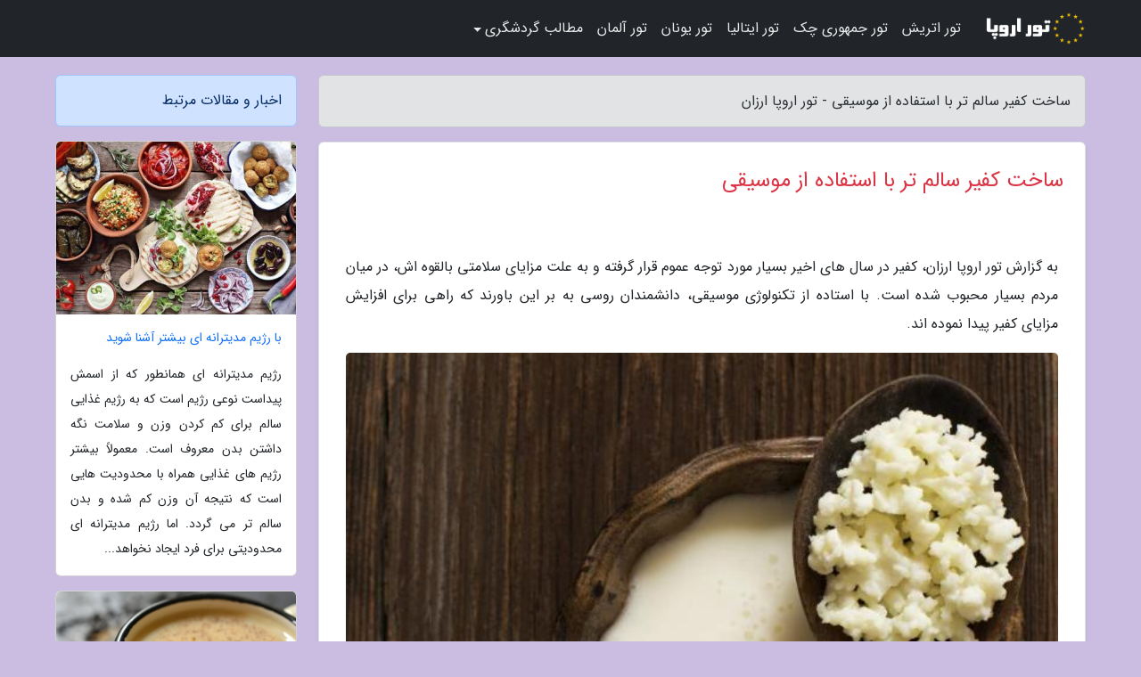

--- FILE ---
content_type: text/html; charset=UTF-8
request_url: https://euroro.ir/post/%D8%B3%D8%A7%D8%AE%D8%AA-%DA%A9%D9%81%DB%8C%D8%B1-%D8%B3%D8%A7%D9%84%D9%85-%D8%AA%D8%B1-%D8%A8%D8%A7-%D8%A7%D8%B3%D8%AA%D9%81%D8%A7%D8%AF%D9%87-5390
body_size: 7622
content:
<!doctype html>
<html dir="rtl">
<head prefix="og: http://ogp.me/ns# fb: http://ogp.me/ns/fb# article: http://ogp.me/ns/article#">
<meta charset="utf-8" >
<title>ساخت کفیر سالم تر با استفاده از موسیقی - تور اروپا ارزان</title>
<meta name="robots" content="index" />
<link rel="canonical" href="https://euroro.ir/post/%D8%B3%D8%A7%D8%AE%D8%AA-%DA%A9%D9%81%DB%8C%D8%B1-%D8%B3%D8%A7%D9%84%D9%85-%D8%AA%D8%B1-%D8%A8%D8%A7-%D8%A7%D8%B3%D8%AA%D9%81%D8%A7%D8%AF%D9%87-5390" >
<meta property="og:url" content="https://euroro.ir/post/%D8%B3%D8%A7%D8%AE%D8%AA-%DA%A9%D9%81%DB%8C%D8%B1-%D8%B3%D8%A7%D9%84%D9%85-%D8%AA%D8%B1-%D8%A8%D8%A7-%D8%A7%D8%B3%D8%AA%D9%81%D8%A7%D8%AF%D9%87-5390" >
	
<meta http-equiv="X-UA-Compatible" content="IE=edge">
<meta name="viewport" content="width=device-width, initial-scale=1.0" >	
<link rel="stylesheet" href="/module/template/framework/css/bootstrap.rtl.min.css" type="text/css" />
<link rel="stylesheet" type="text/css" href="/module/template/framework/css/style.css" >	
<meta name="twitter:card" content="summary_large_image" >
<meta name="twitter:domain" content="euroro.ir" >
<meta property="og:type" content="article">
<meta property="article:publisher" content="https://euroro.ir" >
<meta property="og:title" content="ساخت کفیر سالم تر با استفاده از موسیقی - تور اروپا ارزان" >
<meta property="fb:app_id" content="1147311521992329" >
<meta property="og:image" content="https://euroro.ir/upload/2022/08/11/4a1f39f30c0eecc66-4565e2be4e2-ec34a9b14b4a.jpg" />
<meta property="og:site_name" content="تور اروپا ارزان" >
<meta name="description" content="کفیر در سال های اخیر بسیار مورد توجه عموم قرار گرفته و به علت مزایای سلامتی بالقوه اش، در میان مردم بسیار محبوب شده است. با استاده از تکنولوژی موسیقی، دانشمندان روسی به - تور اروپا ارزان" >
<meta property="og:description" content="کفیر در سال های اخیر بسیار مورد توجه عموم قرار گرفته و به علت مزایای سلامتی بالقوه اش، در میان مردم بسیار محبوب شده است. با استاده از تکنولوژی موسیقی، دانشمندان روسی به - تور اروپا ارزان"  >
  
<script src="/module/template/framework/js/jquery-3.4.1.min.js" ></script>
<script src="/module/template/framework/js/function.js?lastmod=1769225612"></script>
<link rel="stylesheet" type="text/css" href="/module/template/framework/css/colorbox.css" >
<script src="/module/template/framework/js/jquery.colorbox-min.js"></script>	


<meta property="og:type" content="article" />
<script src="/module/component/comment/comment-post.js"></script><link rel="icon" href="/favicon.ico" type="image/x-icon">
<link rel="stylesheet" href="/module/template/framework/css/fontawesome.css">
<!--[if lt IE 9]>
<script src="/module/template/framework/js/bootstrap/html5shiv.min.js" ></script>
<script src="/module/template/framework/js/bootstrap/respond.min.js" ></script>
<![endif]-->
</head>
<body class="alert-purple">
<div class="container-fluid alert-purple position-relative pt-5">	
<div id="sitebody" class="mt-3">
<header>
<div class="row header">
<div class="col-sm-12">
</div>	
</div>	
</header><div class="row main-content">
<div class="container">
<div class="row">
<div class="col-lg-9 col-md-8 mb-5">
<article>	
<div class="breadcrumb alert alert-secondary">
<h1 class="h6 m-0"> 	
ساخت کفیر سالم تر با استفاده از موسیقی - تور اروپا ارزان</h1>	
</div>
	
<div>
<div class="card shadow-sm border rounded p-0 mb-5 bg-white text-dark w-100 position-relative">
<h2 class="p-4 h4 text-danger mb-n4">ساخت کفیر سالم تر با استفاده از موسیقی</h2>
<div class="custom-content card-body">
<div class="card-text">
<p>به گزارش تور اروپا ارزان، کفیر در سال های اخیر بسیار مورد توجه عموم قرار گرفته و به علت مزایای سلامتی بالقوه اش، در میان مردم بسیار محبوب شده است. با استاده از تکنولوژی موسیقی، دانشمندان روسی به بر این باورند که راهی برای افزایش مزایای کفیر پیدا نموده اند.</p></div>	
<picture>	
<source media="(max-width: 480px)" srcset="/upload/2022/08/11/cache/thum_4a1f39f30c0eecc66-4565e2be4e2-ec34a9b14b4a.jpg">
<img src="https://euroro.ir/upload/2022/08/11/4a1f39f30c0eecc66-4565e2be4e2-ec34a9b14b4a.jpg" alt="ساخت کفیر سالم تر با استفاده از موسیقی" class="card-img-top" title="ساخت کفیر سالم تر با استفاده از موسیقی">
</picture>	

<div class="card-text mt-3">	
<p>کفیر، که یک نوشیدنی تخمیر شده بر پایه شیر است، با استفاده از دانه های کفیر ساخته می گردد.</p><p>سر منشا دانه کفیر، کوه های قفقاز هستند که از چند قرن پیش در آنجا دیده می شدند و هم اکنون از محبوبیت قابل ملاحظه ای برخوردارند.</p><p>علاوه بر مزایای بالقوه آن به عنوان یک پروبیوتیک، /کفیر شامل ترکیباتی به نام کفیران است که محققان پزشکی به آن علاقه مند شده اند.</p><p>کفیران یک پلی ساکارید نامحلول ساخته شده از گالاکتوز و گلوکز است. کفیران به وسیله بعضی از میکروب ها، مانند Lactobacillus brevis فراوری می گردد که در کفیر وجود دارند.</p><p>مطالعات قبلی نشان داده است که کفیران ممکن است دارای خواص ضد میکروبی، ضد التهابی و بهبود زخم باشد. بعلاوه شواهدی وجود دارد مبنی بر اینکه کفیران می تواند سطح فشار خون و اندازه کلسترول را کاهش دهد.</p><p>تحقیقات دیگر نیز نشان داده اند که کفیران می تواند به عنوان یک عامل ضد سرطان عمل کند و سیستم ایمنی بدن را تقویت کند.</p><p>افزایش قدرت کفیر</p><p>به طور معمول، کفیران در غلظت نسبتا پایین در کفیر وجود دارد، بنابراین طراحی یک راه برای تقویت این محصول می تواند مزایای سالم این نوشیدنی را افزایش دهد.</p><p>به تازگی، محققان دانشگاه دولتی اورال جنوبی در چلیابینسک روسیه، قصد داشتند تا اندازه کفیران را با استفاده از بعضی فرکانس های صدا افزایش دهند.</p><p>پروفسور ایرینا پاتروکو شرح می دهد: هدف اصلی تحقیقات ما افزایش محتوای کفیران در نوشیدنی های تخمیرشده بر پایه شیر بود. برای این منظور، ما با استفاده از بعضی فرکانس های خاص،شیررا درمان کردیم.</p><p>محققان در کنار دانشمندان از دانشگاه ارغوانی روسیه و موسسه ملی تکنولوژی Warangal در هند کار کردند.</p><p>به طور معمول، فراوری نمایندگان با اضافه کردن یک استارتر مخمر به شیر، کفیر فراوری می نمایند؛ کفیران به تدریج در فرآیند تخمیر تجمع می یابد.</p><p>در کوشش برای فراوری کفیران، دانشمندان شیر را قبل از آغاز فرآیند، در معرض صدا با فرکانس های خاصی قرار دادند. به این کار سونیکیشن یا استفاده از انرژی موسیقی برای تحریک ذرات ماده گفته می گردد.</p><p>اولتراساند و کفیر</p><p>اولتراساند یا صدای ماورایی، صدایی با فرکانس پایین است، بسیار پایین تر از آنکه انسان بتواند آن را بشنود. درمان شیر با این نوع از صدا، موجب فراوری کفیران در طول تخمیر شد. در حال حاضر، محققان هنوز مطمئن نیستند که چرا این افزایش در فراوری اتفاق می افتد.</p><p>اثرات سونیکیشن جالب است؛ کاملا معین نیست که اولتراساند پیشرفت میکروارگانیسم های سالم را افزایش می دهد یا آن ها را سرکوب می نماید، که باعث آغاز فراوری کفیران به عنوان یک واکنش دفاعی می گردد.</p><p>در مطالعات آینده، تیم سعی خواهد نمود دلایل مولکولی برای افزایش محتوای کفیران را معین کند.. اگر آنها بتوانند درک نمایند که علت فراوری بیشتر کفیران در چنین شرایطی چیست، ممکن است بتوانند فراوریات خود را جلوتر ببرند.</p><p>در تحقیق اخیر، محققان بعلاوه سعی داشتند فرکانس و مدت زمان اولتراساند مطلوب برای دستیابی به بالاترین اندازه کفیران را پیدا نمایند. تنها 3 دقیقه زمان برای افزایش قابل توجه اندازه کفیران در محصول نهایی کافی بود.</p><p>آنها امیدوارند که این نوع تحقیق در نهایت منجر به راه های ایمن و سازگار با محیط زیست برای افزایش مزایای استفاده از طیف وسیعی از محصولات لبنی گردد.</p><span class="post-source">منبع: فوت و فن / medicalnewstoday.com</span></div>	
</div>
<!--
<div class="text-center my-4 px-5 d-flex">
<div class="a2a_kit a2a_kit_size_32 a2a_default_style mx-auto">
<a class="a2a_button_twitter"></a>
<a class="a2a_button_linkedin"></a>
<a class="a2a_button_pinterest"></a>
<a class="a2a_button_telegram"></a>
<a class="a2a_button_reddit"></a>
<a class="a2a_button_tumblr"></a>
<a class="a2a_button_blogger"></a>
<a class="a2a_button_google_gmail"></a>
</div>
</div>		
<script async src="https://static.addtoany.com/menu/page.js"></script>
-->
<div class="p-4 border-top">
<div class="row small">
<span class="col-lg-3 col-sm-6">انتشار: <span content="2022-08-11 19:13:05" >20 مرداد 1401</span></span>

<span class="col-lg-3 col-sm-6">بروزرسانی: <span content="2022-08-11 19:13:05" >20 مرداد 1401</span></span>

<span class="col-lg-3 col-sm-6">
گردآورنده: <span >euroro.ir</span>
</span>
<span class="col-lg-3 col-sm-6">شناسه مطلب: 1919</span>
</div>
</div>
</div>
	
<div class="card w-100 mb-5 shadow-sm"><h3 class="heads commenthead h6 card-header alert-secondary" id="commenthead"><span>به "ساخت کفیر سالم تر با استفاده از موسیقی" امتیاز دهید</span></h3><div class="comments card-body"><div class="vote" id="votbox"><form action="/module/component/comment/comment-process.php" method="post" class="form-inline d-inline-block"><span class="votetext px-0 form-check d-inline-block">امتیاز دهید: </span><span class="form-check-xs form-check-inline"><label class="form-check-label ps-1" for="inlineRadio1">1</label>
			<input  class="form-check-input" type="radio" id="inlineRadio1" name="rate" value="1"> </span><span class="form-check-xs form-check-inline"><label class="form-check-label ps-1" for="inlineRadio2">2</label>
			<input  class="form-check-input" type="radio" id="inlineRadio2" name="rate" value="2"> </span><span class="form-check-xs form-check-inline"><label class="form-check-label ps-1" for="inlineRadio3">3</label>
			<input  class="form-check-input" type="radio" id="inlineRadio3" name="rate" value="3"> </span><span class="form-check-xs form-check-inline"><label class="form-check-label ps-1" for="inlineRadio4">4</label>
			<input  class="form-check-input" type="radio" id="inlineRadio4" name="rate" value="4"> </span><span class="form-check-xs form-check-inline"><label class="form-check-label ps-1" for="inlineRadio5">5 </label>
			<input  class="form-check-input" type="radio" id="inlineRadio5" name="rate" value="5"> </span><input type="hidden" name="c_id" value="1919"><input type="hidden" name="c_type" value="post"><input type="hidden" name="c_url" value="/post/%D8%B3%D8%A7%D8%AE%D8%AA-%DA%A9%D9%81%DB%8C%D8%B1-%D8%B3%D8%A7%D9%84%D9%85-%D8%AA%D8%B1-%D8%A8%D8%A7-%D8%A7%D8%B3%D8%AA%D9%81%D8%A7%D8%AF%D9%87-5390"><input type="hidden" name="c_vote" value="1"><button class="btn btn-warning" type="submit">رای</button></form></div></div></div>
			<script>
			function getCookie(cname) {
			  let name = cname + "=";
			  let decodedCookie = decodeURIComponent(document.cookie);
			  let ca = decodedCookie.split(";");
			  for(let i = 0; i <ca.length; i++) {
				let c = ca[i];
				while (c.charAt(0) == " ") {
				  c = c.substring(1);
				}
				if (c.indexOf(name) == 0) {
				  return c.substring(name.length, c.length);
				}
			  }
			  return "";
			}
			function checkCookie() {
			
			  let vote = getCookie("post-1919");
			  if (vote != "") {
			  	var votes=document.getElementById("votbox").innerHTML="امتیاز شما: " + vote;
			  }
			}
			
			checkCookie();
			</script><div class="card w-100 shadow-sm"><h4 class="heads commenthead h6 card-header alert-secondary"><span>دیدگاه های مرتبط با "ساخت کفیر سالم تر با استفاده از موسیقی"</span></h4><div class="respond card-body"><span class="comment_title small card-header w-100 mb-3 d-block text-danger">* نظرتان را در مورد این مقاله با ما درمیان بگذارید</span><div><form action="#" method="POST" class="comment-form" id="comment-form" ><div id="replytoname" class="alert-info mb-3 w-100"></div><div id="name-group" class="form-group mb-3"><input type="text" class="form-control bg-light" name="name" placeholder="نام (لازم)"></div><div id="email-group" class="form-group mb-3"><input style="direction:rtl;text-align:right" type="text" class="form-control bg-light" name="email" id="commentformemail" placeholder="ایمیل (لازم - نمایش داده نمی‌شود)"></div><div id="phone-group" class="form-group mb-3"><input type="text" class="form-control bg-light" name="phone" placeholder="شماره موبایل (اختیاری - نمایش داده نمی‌شود)"></div><div id="comment-group" class="form-group mb-3"><textarea class="form-control bg-light" name="comment" cols="45" rows="8" placeholder="دیدگاه یا سوال (لازم)"></textarea></div><div id="captcha-group" class="form-group mb-3"><label class="captcha mb-3">سوال اتفاقی: نام پایتخت ایران چیست؟</label><input type="text" class="form-control bg-light" name="captcha"></div><input type="hidden" class="form-control" name="content_id" value="1919"><input type="hidden" class="form-control" name="content_type" value="post"></form><button class="btn btn-success mb-3" onclick="myformhandler('comment-form','/module/component/comment/comment-process.php','formalert',false)" >ارسال</button> <span class="formalert"></span></div></div></div>	
</div>
</article>	
</div>	

<div id="sidebar" class="col-lg-3 col-md-4 mb-5">
<aside>	
	


<div class="tourel-head alert alert-primary">اخبار و مقالات مرتبط</div>

<div class="posts printhide sidposts card mb-3">
<div class="imgtitle">
<img class="card-img-top mb-3" src="/upload/2025/02/08/cache/thum_d9d8d99c1ff519-60a80f59410-19c6430784d56.jpg" alt="با رژیم مدیترانه ای بیشتر آشنا شوید">
<a class="poststitle d-block px-3 small text-decoration-none" href="/post/%D8%A8%D8%A7-%D8%B1%DA%98%DB%8C%D9%85-%D9%85%D8%AF%DB%8C%D8%AA%D8%B1%D8%A7%D9%86%D9%87-%D8%A7%DB%8C-%D8%A8%DB%8C%D8%B4%D8%AA%D8%B1-%D8%A2%D8%B4%D9%86%D8%A7-7857">
با رژیم مدیترانه ای بیشتر آشنا شوید</a>
</div>
<div class="card-body">
<p class="description small p-0 m-0 text-justify">
رژیم مدیترانه  ای همانطور که از اسمش پیداست نوعی رژیم است که به رژیم غذایی سالم برای کم کردن وزن و سلامت نگه داشتن بدن معروف است. معمولاً بیشتر رژیم های غذایی همراه با محدودیت هایی است که نتیجه آن وزن کم شده و بدن سالم تر می گردد. اما رژیم مدیترانه ای محدودیتی برای فرد ایجاد نخواهد...</p>
</div>
</div>


<div class="posts printhide sidposts card mb-3">
<div class="imgtitle">
<img class="card-img-top mb-3" src="/upload/2020/12/07/cache/thum_dccc674e3-cf08f740-8a91dca1.png" alt="همه چیز درباره چای ماسالا">
<a class="poststitle d-block px-3 small text-decoration-none" href="/post/%D9%87%D9%85%D9%87-%DA%86%DB%8C%D8%B2-%D8%AF%D8%B1%D8%A8%D8%A7%D8%B1%D9%87-%DA%86%D8%A7%DB%8C-%D9%85%D8%A7%D8%B3%D8%A7%D9%84%D8%A7-7413">
همه چیز درباره چای ماسالا</a>
</div>
<div class="card-body">
<p class="description small p-0 m-0 text-justify">
چای ماسالا (Masala chai) نوعی دمنوش هندی است که از ترکیب چای، چندین نوع ادویه و شیر، به عنوان دم نوشی خوش عطر و طعم تهیه می گردد. نکته قابل توجه در خصوص این چای معطر، کثرت و تنوع موادی است که در تهیه آن به کار می رود. اصلی ترین و پرکاربردترین عناصر چای ماسالا عبارتنداز از: چای سیاه، دارچین،...</p>
</div>
</div>


<div class="posts printhide sidposts card mb-3">
<div class="imgtitle">
<img class="card-img-top mb-3" src="/upload/2020/08/28/cache/thum_ceb61847dac-8ad3a9a38887-7106add90c826.jpg" alt="همه گیری های عظیم تاریخ چگونه خاتمه یافتند؟">
<a class="poststitle d-block px-3 small text-decoration-none" href="/post/%D9%87%D9%85%D9%87-%DA%AF%DB%8C%D8%B1%DB%8C-%D9%87%D8%A7%DB%8C-%D8%A8%D8%B2%D8%B1%DA%AF-%D8%AA%D8%A7%D8%B1%DB%8C%D8%AE-%DA%86%DA%AF%D9%88%D9%86%D9%87-5995">
همه گیری های عظیم تاریخ چگونه خاتمه یافتند؟</a>
</div>
<div class="card-body">
<p class="description small p-0 m-0 text-justify">
واژه هایی در فرهنگ لغات انسان ها وجود دارد که یادآور وحشت، تلخی و تاریکی برای بشر هستند، واژه هایی که بیماری های مرگبار را در ذهن تداعی می نمایند و با مرگ انسان ها در تاریخ حادثه ساز بوده اند.</p>
</div>
</div>


<div class="posts printhide sidposts card mb-3">
<div class="imgtitle">
<img class="card-img-top mb-3" src="/upload/2019/08/08/cache/thum_c29294c3fed218-d5c841f62d85d-4c807465ad927c05.jpg" alt="راهنمای تحصیل در چین">
<a class="poststitle d-block px-3 small text-decoration-none" href="/post/%D8%B1%D8%A7%D9%87%D9%86%D9%85%D8%A7%DB%8C-%D8%AA%D8%AD%D8%B5%DB%8C%D9%84-%D8%AF%D8%B1-%DA%86%DB%8C%D9%86-4632">
راهنمای تحصیل در چین</a>
</div>
<div class="card-body">
<p class="description small p-0 m-0 text-justify">
رتبه بالای دانشگاه های چین و ارزان بودن هزینه تحصیل در چین نسبت به دیگر کشورهای آسیایی، اروپایی و آمریکایی، چین را تبدیل به کشوری دانشجوپذیر نموده است.</p>
</div>
</div>

	

</aside>		
</div>	
</div>
</div>
</div>					
<div class="container"><div class="w-100"><ol class="breadcrumb border shadow-sm rounded-pill p-3" itemscope="" itemtype="http://schema.org/BreadcrumbList"><li class="breadcrumb-item" aria-current="page" itemprop="itemListElement" itemscope="" itemtype="http://schema.org/ListItem"><a itemprop="item" href="https://euroro.ir"><span itemprop="name">تور اروپا ارزان</span></a><meta itemprop="position" content="1" ></li><li class="separate px-2">»</li><li class="breadcrumb-item" itemprop="itemListElement" itemscope="" itemtype="http://schema.org/ListItem">
                        <a rel="nofollow noopener noreferrer" itemprop="item" href="/posts/blog">
                        <span itemprop="name"> همه اخبار و مقاله ها</span></a>
                        <meta itemprop="position" content="2" >
                        </li><li class="separate px-2">»</li><li class="breadcrumb-item" itemprop="itemListElement" itemscope="" itemtype="http://schema.org/ListItem">
                        <a rel="nofollow noopener noreferrer" itemprop="item" href="/posts/art-culture-%D9%81%D8%B1%D9%87%D9%86%DA%AF-%D9%87%D9%86%D8%B1">
                        <span itemprop="name"> فرهنگ و هنر</span></a>
                        <meta itemprop="position" content="3" >
                        </li><li class="separate px-2">»</li><li class="breadcrumb-item" itemprop="itemListElement" itemscope="" itemtype="http://schema.org/ListItem">
                        <a rel="nofollow noopener noreferrer" itemprop="item" href="/posts/music-%D9%85%D9%88%D8%B3%DB%8C%D9%82%DB%8C">
                        <span itemprop="name"> موسیقی</span></a>
                        <meta itemprop="position" content="4" >
                        </li><li class="separate px-2">»</li><li class="here breadcrumb-item">ساخت کفیر سالم تر با استفاده از موسیقی</li></ol></div></div>

<script type="text/javascript">
$(document).ready(function(){
	$('#lightgallery').lightGallery();
});
</script>
<script src="/module/template/framework/js/lightgallery/picturefill.min.js"></script>
<script src="/module/template/framework/js/lightgallery/lightgallery-all.min.js"></script>
<script src="/module/template/framework/js/lightgallery/jquery.mousewheel.min.js"></script>
<div class="custom-navbar row bg-dark text-white position-absolute w-100" style="top:0" id="header">
<nav class="container">
<div class="navbar navbar-expand-lg navbar-dark">
<a class="navbar-brand" href="https://euroro.ir" id="logo" title="تور اروپا ارزان"><img src="https://euroro.ir/upload/logo/euroro.ir.png" alt="تور اروپا ارزان" height="38"></a>
<button class="navbar-toggler" type="button" data-bs-toggle="collapse" data-bs-target="#navbarSupportedContent" aria-controls="navbarSupportedContent" aria-expanded="false" aria-label="Toggle navigation">
			  <span class="navbar-toggler-icon"></span>
			</button><div class="collapse navbar-collapse" id="navbarSupportedContent"><ul class="navbar-nav me-auto mb-2 mb-lg-0 "><li class="nav-item"><a rel="nofollow" class="nav-link" href="/tours/austria-%D8%A7%D8%AA%D8%B1%DB%8C%D8%B4">تور اتریش</a></li><li class="nav-item"><a rel="nofollow" class="nav-link" href="/tours/czech-republic-%D8%AC%D9%85%D9%87%D9%88%D8%B1%DB%8C-%DA%86%DA%A9">تور جمهوری چک</a></li><li class="nav-item"><a rel="nofollow" class="nav-link" href="/tours/italy-%D8%A7%DB%8C%D8%AA%D8%A7%D9%84%DB%8C%D8%A7">تور ایتالیا</a></li><li class="nav-item"><a rel="nofollow" class="nav-link" href="/tours/greece-%DB%8C%D9%88%D9%86%D8%A7%D9%86">تور یونان</a></li><li class="nav-item"><a rel="nofollow" class="nav-link" href="/tours/germany-%D8%A2%D9%84%D9%85%D8%A7%D9%86">تور آلمان</a></li><li class="nav-item dropdown"><span class="nav-link dropdown-toggle" id="navbarDropdown-48" role="button" data-bs-toggle="dropdown" aria-expanded="false" >مطالب گردشگری</span><div class="dropdown-menu" aria-labelledby="navbarDropdown-48"><a rel="nofollow" class="dropdown-item" href="/posts/blog">آرشیو محتوا</a><a rel="nofollow" class="dropdown-item" href="/posts/travel-%DA%AF%D8%B1%D8%AF%D8%B4%DA%AF%D8%B1%DB%8C">مقالات گردشگری</a><a rel="nofollow" class="dropdown-item" href="/posts/technology-%D8%AA%DA%A9%D9%86%D9%88%D9%84%D9%88%DA%98%DB%8C">تکنولوژی</a><a rel="nofollow" class="dropdown-item" href="/posts/art-culture-%D9%81%D8%B1%D9%87%D9%86%DA%AF-%D9%87%D9%86%D8%B1">فرهنگ و هنر</a><a rel="nofollow" class="dropdown-item" href="/posts/sport-%D9%88%D8%B1%D8%B2%D8%B4">ورزشی</a><a rel="nofollow" class="dropdown-item" href="/posts/news-%D8%A7%D8%AE%D8%A8%D8%A7%D8%B1">آخرین اخبار</a></div></li></ul></div>
</div>
</nav>
</div>

</div>

<div class="row bg-secondary text-white">	
<footer class="container" id="mainfooter">
<div class="row pt-5" id="footer">
<div class="f-column clearright px-4 pb-5 col-md-4">
<div class="foothead h5 p-2">خبرنامه</div>
<div class="columnbody">
<p class="p-2"></p>
<form class="form-signin" id="newsletter" name="newsletter" action="#" method="post">
<div class="form-group">	
<input class="form-control text-right" required name="email" type="email" placeholder="ایمیل">	
</div>
<div class="form-group">	
<input class="form-control text-right" name="phone" type="tel" placeholder="موبایل">
</div>	
<button class="newsbutton btn btn-warning btn-aban" name="button" type="button" onClick="myformhandler('newsletter','/module/plugin/newsletter/newsletterhandler.php','newslalert')">عضویت</button>
<span class="newslalert"></span>
</form>
</div>
</div></div>
</footer>
</div>	
<div class="row" >
<span class="col-lg-12 bg-dark text-white text-center p-3 small en" id="copyright">	
Copyright © 2026 euroro.ir All rights reserved.
</span>	
</div>
<span class="phone">
</span>
</div>
<script>
window.onload = function () {	
	if (window.history.pushState) {
		window.history.pushState('', '/', window.location.pathname);
	} else {
		window.location.hash = '';
	}
}
</script>
<script src="/module/template/framework/js/bootstrap/bootstrap.bundle.min.js" ></script>
<script defer src="https://static.cloudflareinsights.com/beacon.min.js/vcd15cbe7772f49c399c6a5babf22c1241717689176015" integrity="sha512-ZpsOmlRQV6y907TI0dKBHq9Md29nnaEIPlkf84rnaERnq6zvWvPUqr2ft8M1aS28oN72PdrCzSjY4U6VaAw1EQ==" data-cf-beacon='{"version":"2024.11.0","token":"0b96dabc69034d3397bf3dfa39559762","r":1,"server_timing":{"name":{"cfCacheStatus":true,"cfEdge":true,"cfExtPri":true,"cfL4":true,"cfOrigin":true,"cfSpeedBrain":true},"location_startswith":null}}' crossorigin="anonymous"></script>
</body>
</html>